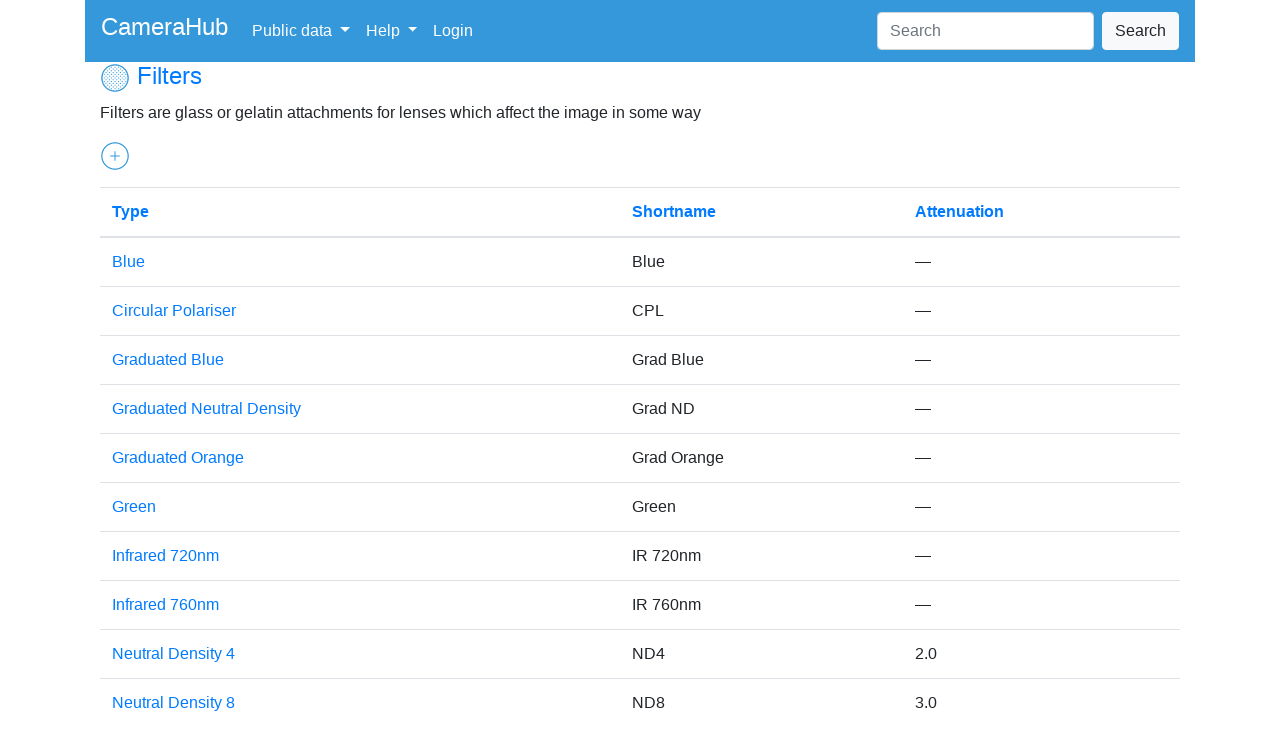

--- FILE ---
content_type: text/html; charset=utf-8
request_url: https://camerahub.info/filter/
body_size: 14097
content:

<!DOCTYPE html>
<html lang="en">

<head>
    <title>CameraHub</title>
    <meta charset="utf-8">
    <meta name="viewport" content="width=device-width, initial-scale=1, shrink-to-fit=no">
    <link rel="stylesheet" href="https://stackpath.bootstrapcdn.com/bootstrap/4.5.2/css/bootstrap.min.css"
        integrity="sha384-JcKb8q3iqJ61gNV9KGb8thSsNjpSL0n8PARn9HuZOnIxN0hoP+VmmDGMN5t9UJ0Z" crossorigin="anonymous">
    <!-- Add additional CSS in static file -->
    
    <link rel="stylesheet" href="/static/css/styles.css">
    

    <link rel="apple-touch-icon" sizes="180x180" href="/static/favicon/apple-touch-icon.png">
    <link rel="icon" type="image/png" sizes="32x32" href="/static/favicon/favicon-32x32.png">
    <link rel="icon" type="image/png" sizes="16x16" href="/static/favicon/favicon-16x16.png">
    <link rel="manifest" href="/static/favicon/site.webmanifest">
    <link rel="mask-icon" href="/static/favicon/safari-pinned-tab.svg" color="#5bbad5">
    <meta name="msapplication-TileColor" content="#da532c">
    <meta name="theme-color" content="#ffffff">

</head>

<body>
    <script src="https://code.jquery.com/jquery-3.5.1.min.js"
        integrity="sha256-9/aliU8dGd2tb6OSsuzixeV4y/faTqgFtohetphbbj0="
        crossorigin="anonymous"></script>
    <script src="https://cdn.jsdelivr.net/npm/popper.js@1.16.1/dist/umd/popper.min.js"
        integrity="sha384-9/reFTGAW83EW2RDu2S0VKaIzap3H66lZH81PoYlFhbGU+6BZp6G7niu735Sk7lN"
        crossorigin="anonymous"></script>
    <script src="https://cdn.jsdelivr.net/npm/bootstrap@4.5.3/dist/js/bootstrap.min.js"
        integrity="sha384-w1Q4orYjBQndcko6MimVbzY0tgp4pWB4lZ7lr30WKz0vr/aWKhXdBNmNb5D92v7s"
        crossorigin="anonymous"></script>
    <div class="container">
        

<nav class="navbar navbar-expand-lg navbar-dark" style="background-color: #3498db;">
    <a class="navbar-brand" href="/">
        <h4>CameraHub</h4>
    </a>
    <button class="navbar-toggler" type="button" data-toggle="collapse" data-target="#navbarSupportedContent"
        aria-controls="navbarSupportedContent" aria-expanded="false" aria-label="Toggle navigation">
        <span class="navbar-toggler-icon"></span>
    </button>
    <div class="collapse navbar-collapse" id="navbarSupportedContent">
        <ul class="navbar-nav mr-auto">

            <li class="nav-item active dropdown">
                <a class="nav-link dropdown-toggle" href="#" id="publicnavbarDropdown" role="button" data-toggle="dropdown"
                    aria-haspopup="true" aria-expanded="false">
                    Public data
                </a>
                <div class="dropdown-menu" aria-labelledby="publicnavbarDropdown">
                    <a class="dropdown-item" href="/cameramodel/">Camera models</a>
                    <a class="dropdown-item" href="/lensmodel/">Lens models</a>
                    <div class="dropdown-divider"></div>
                    <a class="dropdown-item" href="/battery/">Batteries</a>
                    <a class="dropdown-item" href="/developer/">Developers</a>
                    <a class="dropdown-item" href="/enlargermodel/">Enlarger models</a>
                    <a class="dropdown-item" href="/filmstock/">Film stocks</a>
                    <a class="dropdown-item" href="/filter/">Filters</a>
                    <a class="dropdown-item" href="/flashmodel/">Flash models</a>
                    <a class="dropdown-item" href="/format/">Formats</a>
                    <a class="dropdown-item" href="/manufacturer/">Manufacturers</a>
                    <a class="dropdown-item" href="/mount/">Mounts</a>
                    <a class="dropdown-item" href="/negativesize/">Negative sizes</a>
                    <a class="dropdown-item" href="/paperstock/">Paper stocks</a>
                    <a class="dropdown-item" href="/process/">Processes</a>
                    <a class="dropdown-item" href="/tag/">Tags</a>
                    <a class="dropdown-item" href="/teleconvertermodel/">Teleconverter models</a>
                    <a class="dropdown-item" href="/toner/">Toners</a>
                </div>
            </li>

            

            <li class="nav-item active dropdown">
                <a class="nav-link dropdown-toggle" href="#" id="helpnavbarDropdown" role="button" data-toggle="dropdown"
                    aria-haspopup="true" aria-expanded="false">
                    Help
                </a>
                <div class="dropdown-menu" aria-labelledby="helpnavbarDropdown">

                    <a class="dropdown-item" href="https://github.com/camerahub/camerahub/tree/master/docs">Docs</a>
                    <a class="dropdown-item" href="/stats">Public stats</a>
                    <a class="dropdown-item" href="https://stats.uptimerobot.com/AOQr3H9XMD/788040554">Site status</a>
                </div>
            </li>

            
            <li class="nav-item active">
                <a class="nav-link" href="/accounts/login/">Login</a>
            </li>
            
        </ul>
        <form class="form-inline my-2 my-lg-0" action="/search/">
            <input class="form-control mr-sm-2" type="search" placeholder="Search" aria-label="Search" name="q" value="">
            <button class="btn btn-light my-2 my-sm-0" type="submit">Search</button>
        </form>
    </div>
</nav>

        <div class="container-fluid">
            


<h4><img src="/static/svg/filter.svg" alt="Filter"
        width="30" height="30">
    <a href="/filter/">Filters</a></h4>
<p>Filters are glass or gelatin attachments for lenses which affect the image in some way</p>
<p><a href="/filter/create/"><img src="/static/svg/add.svg" width="30" height="30" alt="Add"></a>
</p>

            
            





<div class="table-container">
    
        <table class="table table-hover">
            
            
                <thead >
                <tr>
                
                    <th class="orderable">
                        
                            <a href="?sort=type">Type</a>
                        
                    </th>
                
                    <th class="orderable">
                        
                            <a href="?sort=shortname">Shortname</a>
                        
                    </th>
                
                    <th class="orderable">
                        
                            <a href="?sort=attenuation">Attenuation</a>
                        
                    </th>
                
                </tr>
                </thead>
            
            
            
                <tbody >
                
                    
                    <tr class="even">
                        
                            <td ><a href="/filter/5">Blue</a></td>
                        
                            <td >Blue</td>
                        
                            <td >—</td>
                        
                    </tr>
                    
                
                    
                    <tr class="odd">
                        
                            <td ><a href="/filter/7">Circular Polariser</a></td>
                        
                            <td >CPL</td>
                        
                            <td >—</td>
                        
                    </tr>
                    
                
                    
                    <tr class="even">
                        
                            <td ><a href="/filter/6">Graduated Blue</a></td>
                        
                            <td >Grad Blue</td>
                        
                            <td >—</td>
                        
                    </tr>
                    
                
                    
                    <tr class="odd">
                        
                            <td ><a href="/filter/8">Graduated Neutral Density</a></td>
                        
                            <td >Grad ND</td>
                        
                            <td >—</td>
                        
                    </tr>
                    
                
                    
                    <tr class="even">
                        
                            <td ><a href="/filter/15">Graduated Orange</a></td>
                        
                            <td >Grad Orange</td>
                        
                            <td >—</td>
                        
                    </tr>
                    
                
                    
                    <tr class="odd">
                        
                            <td ><a href="/filter/9">Green</a></td>
                        
                            <td >Green</td>
                        
                            <td >—</td>
                        
                    </tr>
                    
                
                    
                    <tr class="even">
                        
                            <td ><a href="/filter/10">Infrared 720nm</a></td>
                        
                            <td >IR 720nm</td>
                        
                            <td >—</td>
                        
                    </tr>
                    
                
                    
                    <tr class="odd">
                        
                            <td ><a href="/filter/11">Infrared 760nm</a></td>
                        
                            <td >IR 760nm</td>
                        
                            <td >—</td>
                        
                    </tr>
                    
                
                    
                    <tr class="even">
                        
                            <td ><a href="/filter/12">Neutral Density 4</a></td>
                        
                            <td >ND4</td>
                        
                            <td >2.0</td>
                        
                    </tr>
                    
                
                    
                    <tr class="odd">
                        
                            <td ><a href="/filter/13">Neutral Density 8</a></td>
                        
                            <td >ND8</td>
                        
                            <td >3.0</td>
                        
                    </tr>
                    
                
                    
                    <tr class="even">
                        
                            <td ><a href="/filter/14">Orange</a></td>
                        
                            <td >Orange</td>
                        
                            <td >—</td>
                        
                    </tr>
                    
                
                    
                    <tr class="odd">
                        
                            <td ><a href="/filter/1">Red</a></td>
                        
                            <td >Red</td>
                        
                            <td >1.0</td>
                        
                    </tr>
                    
                
                    
                    <tr class="even">
                        
                            <td ><a href="/filter/16">Skylight</a></td>
                        
                            <td >Skylight</td>
                        
                            <td >—</td>
                        
                    </tr>
                    
                
                    
                    <tr class="odd">
                        
                            <td ><a href="/filter/4">Ultraviolet</a></td>
                        
                            <td >UV</td>
                        
                            <td >0.0</td>
                        
                    </tr>
                    
                
                    
                    <tr class="even">
                        
                            <td ><a href="/filter/3">Variable Neutral Density</a></td>
                        
                            <td >Variable ND</td>
                        
                            <td >9.0</td>
                        
                    </tr>
                    
                
                    
                    <tr class="odd">
                        
                            <td ><a href="/filter/2">Yellow</a></td>
                        
                            <td >Yellow</td>
                        
                            <td >—</td>
                        
                    </tr>
                    
                
                </tbody>
            
            
            
            
        </table>
    

    
        
    
</div>


<p class="text-center"><em>16 objects found</em></p>


            
            


<p align="center">
        <a href="https://www.facebook.com/camerahubapp" target="_blank"><img src="/static/svg/facebook.svg"
                        width="30" height="30" alt="Facebook" title="Facebook"></a>
        <a href="https://github.com/camerahub/camerahub" target="_blank"><img src="/static/svg/github.svg"
                        width="30" height="30" alt="Github" title="Github"></a>
        <a href="mailto:support@camerahub.info"><img src="/static/svg/mail.svg" width="30" height="30"
                        alt="Mail" title="Mail"></a>
        <a href="https://icons8.com/icons" target="_blank"><img src="/static/svg/icons8.svg" width="30"
                        height="30" alt="Icons8" title="Icons8"></a>
        <a href="https://stats.uptimerobot.com/AOQr3H9XMD/788040554" target="_blank"><img src="/static/svg/status.svg" width="30"
                        height="30" alt="Icons8" title="Icons8"></a>
        <br>
        <small>CameraHub <a href="https://github.com/camerahub/camerahub/releases/tag/0.0.0" target="_blank"
                        title="Release notes">v0.0.0</a></small>
</p>

        </div>
    </div>
</body>

</html>


--- FILE ---
content_type: text/css
request_url: https://camerahub.info/static/css/styles.css
body_size: 52
content:
.sidebar-nav {
    margin-top: 20px;
    padding: 0;
    list-style: none;
}

.leaflet-container {
    width:  640px;
    height: 400px;
}


--- FILE ---
content_type: image/svg+xml
request_url: https://camerahub.info/static/svg/icons8.svg
body_size: 848
content:
<svg fill="#3498db" xmlns="http://www.w3.org/2000/svg" viewBox="0 0 50 50" width="500px" height="500px"><path d="M 5 4 A 1.0001 1.0001 0 0 0 4 5 L 4 45 A 1.0001 1.0001 0 0 0 5 46 L 24 46 A 1.0001 1.0001 0 0 0 25 45 L 25 35.5 L 25 14.5 L 25 5 A 1.0001 1.0001 0 0 0 24 4 L 5 4 z M 25 14.5 C 25 20.287145 29.712855 25 35.5 25 C 41.287145 25 46 20.287145 46 14.5 C 46 8.7128548 41.287145 4 35.5 4 C 29.712855 4 25 8.7128548 25 14.5 z M 35.5 25 C 29.712855 25 25 29.712855 25 35.5 C 25 41.287145 29.712855 46 35.5 46 C 41.287145 46 46 41.287145 46 35.5 C 46 29.712855 41.287145 25 35.5 25 z M 6 6 L 23 6 L 23 44 L 6 44 L 6 6 z M 35.5 6 C 40.206265 6 44 9.793735 44 14.5 C 44 19.206265 40.206265 23 35.5 23 C 30.793735 23 27 19.206265 27 14.5 C 27 9.793735 30.793735 6 35.5 6 z M 35.5 27 C 40.206265 27 44 30.793735 44 35.5 C 44 40.206265 40.206265 44 35.5 44 C 30.793735 44 27 40.206265 27 35.5 C 27 30.793735 30.793735 27 35.5 27 z"/></svg>

--- FILE ---
content_type: image/svg+xml
request_url: https://camerahub.info/static/svg/filter.svg
body_size: 8262
content:
<?xml version="1.0"?><svg fill="#3498db" xmlns="http://www.w3.org/2000/svg" viewBox="0 0 50 50" width="500px" height="500px">    <path d="M 25 2 C 12.309295 2 2 12.309295 2 25 C 2 37.690705 12.309295 48 25 48 C 37.690705 48 48 37.690705 48 25 C 48 12.309295 37.690705 2 25 2 z M 25 4 C 25.677131 4 26.345252 4.0351941 27.005859 4.0976562 A 1 1 0 0 0 28 5 A 1 1 0 0 0 28.927734 4.3710938 C 31.488429 4.8544994 33.871933 5.8159869 36.011719 7.1367188 A 1 1 0 0 0 37 8 A 1 1 0 0 0 37.255859 7.9648438 C 37.914082 8.4389518 38.54079 8.9506428 39.138672 9.4960938 A 1 1 0 0 0 39 10 A 1 1 0 0 0 40 11 A 1 1 0 0 0 40.503906 10.861328 C 41.049006 11.458825 41.561306 12.084425 42.035156 12.742188 A 1 1 0 0 0 42 13 A 1 1 0 0 0 42.863281 13.990234 C 44.183556 16.12966 45.145607 18.512137 45.628906 21.072266 A 1 1 0 0 0 45 22 A 1 1 0 0 0 45.904297 22.994141 C 45.96675 23.654701 46 24.322919 46 25 C 46 25.677131 45.964806 26.345252 45.902344 27.005859 A 1 1 0 0 0 45 28 A 1 1 0 0 0 45.628906 28.927734 C 45.145501 31.488429 44.184013 33.871933 42.863281 36.011719 A 1 1 0 0 0 42 37 A 1 1 0 0 0 42.035156 37.255859 C 41.561048 37.914082 41.049357 38.54079 40.503906 39.138672 A 1 1 0 0 0 40 39 A 1 1 0 0 0 39 40 A 1 1 0 0 0 39.138672 40.503906 C 38.541175 41.049006 37.915575 41.561306 37.257812 42.035156 A 1 1 0 0 0 37 42 A 1 1 0 0 0 36.009766 42.863281 C 33.87034 44.183556 31.487863 45.145607 28.927734 45.628906 A 1 1 0 0 0 28 45 A 1 1 0 0 0 27.005859 45.904297 C 26.345299 45.96675 25.677081 46 25 46 C 24.323161 46 23.654036 45.967174 22.994141 45.904297 A 1 1 0 0 0 22 45 A 1 1 0 0 0 21.072266 45.626953 C 18.514228 45.139998 16.125111 44.18591 13.988281 42.861328 A 1 1 0 0 0 13 42 A 1 1 0 0 0 12.765625 42.029297 C 12.104541 41.552446 11.462186 41.052073 10.861328 40.503906 A 1 1 0 0 0 11 40 A 1 1 0 0 0 10 39 A 1 1 0 0 0 9.4960938 39.138672 C 8.9506428 38.54079 8.4389518 37.914082 7.9648438 37.255859 A 1 1 0 0 0 8 37 A 1 1 0 0 0 7.1367188 36.011719 C 5.8163346 33.872496 4.8720794 31.479842 4.3828125 28.923828 A 1 1 0 0 0 5 28 A 1 1 0 0 0 4.1074219 27.005859 C 4.0438798 26.34497 4 25.67808 4 25 C 4 24.321333 4.0456829 23.653608 4.109375 22.992188 A 1 1 0 0 0 5 22 A 1 1 0 0 0 4.3828125 21.076172 C 4.8722712 18.521137 5.8169083 16.128908 7.1367188 13.990234 A 1 1 0 0 0 8 13 A 1 1 0 0 0 7.9648438 12.742188 C 8.4386943 12.084424 8.9509938 11.458825 9.4960938 10.861328 A 1 1 0 0 0 10 11 A 1 1 0 0 0 11 10 A 1 1 0 0 0 10.861328 9.4960938 C 11.462186 8.9479274 12.104541 8.4475538 12.765625 7.9707031 A 1 1 0 0 0 13 8 A 1 1 0 0 0 13.990234 7.1367188 C 16.12649 5.8128652 18.515129 4.8598302 21.072266 4.3730469 A 1 1 0 0 0 22 5 A 1 1 0 0 0 22.996094 4.0957031 C 23.655366 4.0329471 24.323818 4 25 4 z M 19 6 A 1 1 0 0 0 18 7 A 1 1 0 0 0 19 8 A 1 1 0 0 0 20 7 A 1 1 0 0 0 19 6 z M 25 6 A 1 1 0 0 0 24 7 A 1 1 0 0 0 25 8 A 1 1 0 0 0 26 7 A 1 1 0 0 0 25 6 z M 31 6 A 1 1 0 0 0 30 7 A 1 1 0 0 0 31 8 A 1 1 0 0 0 32 7 A 1 1 0 0 0 31 6 z M 16 9 A 1 1 0 0 0 15 10 A 1 1 0 0 0 16 11 A 1 1 0 0 0 17 10 A 1 1 0 0 0 16 9 z M 22 9 A 1 1 0 0 0 21 10 A 1 1 0 0 0 22 11 A 1 1 0 0 0 23 10 A 1 1 0 0 0 22 9 z M 28 9 A 1 1 0 0 0 27 10 A 1 1 0 0 0 28 11 A 1 1 0 0 0 29 10 A 1 1 0 0 0 28 9 z M 34 9 A 1 1 0 0 0 33 10 A 1 1 0 0 0 34 11 A 1 1 0 0 0 35 10 A 1 1 0 0 0 34 9 z M 13 12 A 1 1 0 0 0 12 13 A 1 1 0 0 0 13 14 A 1 1 0 0 0 14 13 A 1 1 0 0 0 13 12 z M 19 12 A 1 1 0 0 0 18 13 A 1 1 0 0 0 19 14 A 1 1 0 0 0 20 13 A 1 1 0 0 0 19 12 z M 25 12 A 1 1 0 0 0 24 13 A 1 1 0 0 0 25 14 A 1 1 0 0 0 26 13 A 1 1 0 0 0 25 12 z M 31 12 A 1 1 0 0 0 30 13 A 1 1 0 0 0 31 14 A 1 1 0 0 0 32 13 A 1 1 0 0 0 31 12 z M 37 12 A 1 1 0 0 0 36 13 A 1 1 0 0 0 37 14 A 1 1 0 0 0 38 13 A 1 1 0 0 0 37 12 z M 10 15 A 1 1 0 0 0 9 16 A 1 1 0 0 0 10 17 A 1 1 0 0 0 11 16 A 1 1 0 0 0 10 15 z M 16 15 A 1 1 0 0 0 15 16 A 1 1 0 0 0 16 17 A 1 1 0 0 0 17 16 A 1 1 0 0 0 16 15 z M 22 15 A 1 1 0 0 0 21 16 A 1 1 0 0 0 22 17 A 1 1 0 0 0 23 16 A 1 1 0 0 0 22 15 z M 28 15 A 1 1 0 0 0 27 16 A 1 1 0 0 0 28 17 A 1 1 0 0 0 29 16 A 1 1 0 0 0 28 15 z M 34 15 A 1 1 0 0 0 33 16 A 1 1 0 0 0 34 17 A 1 1 0 0 0 35 16 A 1 1 0 0 0 34 15 z M 40 15 A 1 1 0 0 0 39 16 A 1 1 0 0 0 40 17 A 1 1 0 0 0 41 16 A 1 1 0 0 0 40 15 z M 7 18 A 1 1 0 0 0 6 19 A 1 1 0 0 0 7 20 A 1 1 0 0 0 8 19 A 1 1 0 0 0 7 18 z M 13 18 A 1 1 0 0 0 12 19 A 1 1 0 0 0 13 20 A 1 1 0 0 0 14 19 A 1 1 0 0 0 13 18 z M 19 18 A 1 1 0 0 0 18 19 A 1 1 0 0 0 19 20 A 1 1 0 0 0 20 19 A 1 1 0 0 0 19 18 z M 25 18 A 1 1 0 0 0 24 19 A 1 1 0 0 0 25 20 A 1 1 0 0 0 26 19 A 1 1 0 0 0 25 18 z M 31 18 A 1 1 0 0 0 30 19 A 1 1 0 0 0 31 20 A 1 1 0 0 0 32 19 A 1 1 0 0 0 31 18 z M 37 18 A 1 1 0 0 0 36 19 A 1 1 0 0 0 37 20 A 1 1 0 0 0 38 19 A 1 1 0 0 0 37 18 z M 43 18 A 1 1 0 0 0 42 19 A 1 1 0 0 0 43 20 A 1 1 0 0 0 44 19 A 1 1 0 0 0 43 18 z M 10 21 A 1 1 0 0 0 9 22 A 1 1 0 0 0 10 23 A 1 1 0 0 0 11 22 A 1 1 0 0 0 10 21 z M 16 21 A 1 1 0 0 0 15 22 A 1 1 0 0 0 16 23 A 1 1 0 0 0 17 22 A 1 1 0 0 0 16 21 z M 22 21 A 1 1 0 0 0 21 22 A 1 1 0 0 0 22 23 A 1 1 0 0 0 23 22 A 1 1 0 0 0 22 21 z M 28 21 A 1 1 0 0 0 27 22 A 1 1 0 0 0 28 23 A 1 1 0 0 0 29 22 A 1 1 0 0 0 28 21 z M 34 21 A 1 1 0 0 0 33 22 A 1 1 0 0 0 34 23 A 1 1 0 0 0 35 22 A 1 1 0 0 0 34 21 z M 40 21 A 1 1 0 0 0 39 22 A 1 1 0 0 0 40 23 A 1 1 0 0 0 41 22 A 1 1 0 0 0 40 21 z M 7 24 A 1 1 0 0 0 6 25 A 1 1 0 0 0 7 26 A 1 1 0 0 0 8 25 A 1 1 0 0 0 7 24 z M 13 24 A 1 1 0 0 0 12 25 A 1 1 0 0 0 13 26 A 1 1 0 0 0 14 25 A 1 1 0 0 0 13 24 z M 19 24 A 1 1 0 0 0 18 25 A 1 1 0 0 0 19 26 A 1 1 0 0 0 20 25 A 1 1 0 0 0 19 24 z M 25 24 A 1 1 0 0 0 24 25 A 1 1 0 0 0 25 26 A 1 1 0 0 0 26 25 A 1 1 0 0 0 25 24 z M 31 24 A 1 1 0 0 0 30 25 A 1 1 0 0 0 31 26 A 1 1 0 0 0 32 25 A 1 1 0 0 0 31 24 z M 37 24 A 1 1 0 0 0 36 25 A 1 1 0 0 0 37 26 A 1 1 0 0 0 38 25 A 1 1 0 0 0 37 24 z M 43 24 A 1 1 0 0 0 42 25 A 1 1 0 0 0 43 26 A 1 1 0 0 0 44 25 A 1 1 0 0 0 43 24 z M 10 27 A 1 1 0 0 0 9 28 A 1 1 0 0 0 10 29 A 1 1 0 0 0 11 28 A 1 1 0 0 0 10 27 z M 16 27 A 1 1 0 0 0 15 28 A 1 1 0 0 0 16 29 A 1 1 0 0 0 17 28 A 1 1 0 0 0 16 27 z M 22 27 A 1 1 0 0 0 21 28 A 1 1 0 0 0 22 29 A 1 1 0 0 0 23 28 A 1 1 0 0 0 22 27 z M 28 27 A 1 1 0 0 0 27 28 A 1 1 0 0 0 28 29 A 1 1 0 0 0 29 28 A 1 1 0 0 0 28 27 z M 34 27 A 1 1 0 0 0 33 28 A 1 1 0 0 0 34 29 A 1 1 0 0 0 35 28 A 1 1 0 0 0 34 27 z M 40 27 A 1 1 0 0 0 39 28 A 1 1 0 0 0 40 29 A 1 1 0 0 0 41 28 A 1 1 0 0 0 40 27 z M 7 30 A 1 1 0 0 0 6 31 A 1 1 0 0 0 7 32 A 1 1 0 0 0 8 31 A 1 1 0 0 0 7 30 z M 13 30 A 1 1 0 0 0 12 31 A 1 1 0 0 0 13 32 A 1 1 0 0 0 14 31 A 1 1 0 0 0 13 30 z M 19 30 A 1 1 0 0 0 18 31 A 1 1 0 0 0 19 32 A 1 1 0 0 0 20 31 A 1 1 0 0 0 19 30 z M 25 30 A 1 1 0 0 0 24 31 A 1 1 0 0 0 25 32 A 1 1 0 0 0 26 31 A 1 1 0 0 0 25 30 z M 31 30 A 1 1 0 0 0 30 31 A 1 1 0 0 0 31 32 A 1 1 0 0 0 32 31 A 1 1 0 0 0 31 30 z M 37 30 A 1 1 0 0 0 36 31 A 1 1 0 0 0 37 32 A 1 1 0 0 0 38 31 A 1 1 0 0 0 37 30 z M 43 30 A 1 1 0 0 0 42 31 A 1 1 0 0 0 43 32 A 1 1 0 0 0 44 31 A 1 1 0 0 0 43 30 z M 10 33 A 1 1 0 0 0 9 34 A 1 1 0 0 0 10 35 A 1 1 0 0 0 11 34 A 1 1 0 0 0 10 33 z M 16 33 A 1 1 0 0 0 15 34 A 1 1 0 0 0 16 35 A 1 1 0 0 0 17 34 A 1 1 0 0 0 16 33 z M 22 33 A 1 1 0 0 0 21 34 A 1 1 0 0 0 22 35 A 1 1 0 0 0 23 34 A 1 1 0 0 0 22 33 z M 28 33 A 1 1 0 0 0 27 34 A 1 1 0 0 0 28 35 A 1 1 0 0 0 29 34 A 1 1 0 0 0 28 33 z M 34 33 A 1 1 0 0 0 33 34 A 1 1 0 0 0 34 35 A 1 1 0 0 0 35 34 A 1 1 0 0 0 34 33 z M 40 33 A 1 1 0 0 0 39 34 A 1 1 0 0 0 40 35 A 1 1 0 0 0 41 34 A 1 1 0 0 0 40 33 z M 13 36 A 1 1 0 0 0 12 37 A 1 1 0 0 0 13 38 A 1 1 0 0 0 14 37 A 1 1 0 0 0 13 36 z M 19 36 A 1 1 0 0 0 18 37 A 1 1 0 0 0 19 38 A 1 1 0 0 0 20 37 A 1 1 0 0 0 19 36 z M 25 36 A 1 1 0 0 0 24 37 A 1 1 0 0 0 25 38 A 1 1 0 0 0 26 37 A 1 1 0 0 0 25 36 z M 31 36 A 1 1 0 0 0 30 37 A 1 1 0 0 0 31 38 A 1 1 0 0 0 32 37 A 1 1 0 0 0 31 36 z M 37 36 A 1 1 0 0 0 36 37 A 1 1 0 0 0 37 38 A 1 1 0 0 0 38 37 A 1 1 0 0 0 37 36 z M 16 39 A 1 1 0 0 0 15 40 A 1 1 0 0 0 16 41 A 1 1 0 0 0 17 40 A 1 1 0 0 0 16 39 z M 22 39 A 1 1 0 0 0 21 40 A 1 1 0 0 0 22 41 A 1 1 0 0 0 23 40 A 1 1 0 0 0 22 39 z M 28 39 A 1 1 0 0 0 27 40 A 1 1 0 0 0 28 41 A 1 1 0 0 0 29 40 A 1 1 0 0 0 28 39 z M 34 39 A 1 1 0 0 0 33 40 A 1 1 0 0 0 34 41 A 1 1 0 0 0 35 40 A 1 1 0 0 0 34 39 z M 19 42 A 1 1 0 0 0 18 43 A 1 1 0 0 0 19 44 A 1 1 0 0 0 20 43 A 1 1 0 0 0 19 42 z M 25 42 A 1 1 0 0 0 24 43 A 1 1 0 0 0 25 44 A 1 1 0 0 0 26 43 A 1 1 0 0 0 25 42 z M 31 42 A 1 1 0 0 0 30 43 A 1 1 0 0 0 31 44 A 1 1 0 0 0 32 43 A 1 1 0 0 0 31 42 z"/></svg>

--- FILE ---
content_type: image/svg+xml
request_url: https://camerahub.info/static/svg/status.svg
body_size: 1601
content:
<svg fill="#3498db" xmlns="http://www.w3.org/2000/svg"  viewBox="0 0 50 50" width="500px" height="500px"><path d="M 0.8125 4 C 0.335938 4.089844 -0.0078125 4.511719 0 5 L 0 45 C 0 45.550781 0.449219 46 1 46 L 49 46 C 49.550781 46 50 45.550781 50 45 L 50 5 C 50 4.449219 49.550781 4 49 4 L 1 4 C 0.96875 4 0.9375 4 0.90625 4 C 0.875 4 0.84375 4 0.8125 4 Z M 2 6 L 48 6 L 48 44 L 2 44 L 2 26 L 9 26 C 9.265625 26.007813 9.527344 25.90625 9.71875 25.71875 L 12.625 22.8125 L 15.0625 29.34375 C 15.214844 29.753906 15.613281 30.019531 16.050781 29.996094 C 16.488281 29.976563 16.859375 29.671875 16.96875 29.25 L 20.4375 15.4375 L 22 39.0625 C 22.042969 39.53125 22.402344 39.90625 22.867188 39.964844 C 23.335938 40.027344 23.777344 39.753906 23.9375 39.3125 L 29.1875 23.59375 L 32.09375 29.4375 C 32.257813 29.789063 32.613281 30.015625 33 30.015625 C 33.386719 30.015625 33.742188 29.789063 33.90625 29.4375 L 35.625 26 L 40.28125 26 C 40.628906 26.597656 41.261719 27 42 27 C 43.105469 27 44 26.105469 44 25 C 44 23.894531 43.105469 23 42 23 C 41.261719 23 40.628906 23.402344 40.28125 24 L 35 24 C 34.613281 23.996094 34.261719 24.214844 34.09375 24.5625 L 33 26.75 L 29.90625 20.5625 C 29.726563 20.199219 29.347656 19.980469 28.941406 20.007813 C 28.539063 20.035156 28.191406 20.304688 28.0625 20.6875 L 23.65625 33.875 L 22 8.9375 C 21.984375 8.667969 21.859375 8.414063 21.652344 8.234375 C 21.445313 8.058594 21.175781 7.972656 20.90625 8 C 20.484375 8.039063 20.136719 8.339844 20.03125 8.75 L 15.8125 25.65625 L 13.9375 20.65625 C 13.824219 20.328125 13.550781 20.085938 13.214844 20.007813 C 12.875 19.933594 12.523438 20.035156 12.28125 20.28125 L 8.5625 24 L 2 24 Z"/></svg>

--- FILE ---
content_type: image/svg+xml
request_url: https://camerahub.info/static/svg/add.svg
body_size: 553
content:
<svg fill="#3498db" xmlns="http://www.w3.org/2000/svg" viewBox="0 0 50 50" width="500px" height="500px"><path d="M 25 2 C 12.309295 2 2 12.309295 2 25 C 2 37.690705 12.309295 48 25 48 C 37.690705 48 48 37.690705 48 25 C 48 12.309295 37.690705 2 25 2 z M 25 4 C 36.609824 4 46 13.390176 46 25 C 46 36.609824 36.609824 46 25 46 C 13.390176 46 4 36.609824 4 25 C 4 13.390176 13.390176 4 25 4 z M 24.984375 16.986328 A 1.0001 1.0001 0 0 0 24 18 L 24 24 L 18 24 A 1.0001 1.0001 0 1 0 18 26 L 24 26 L 24 32 A 1.0001 1.0001 0 1 0 26 32 L 26 26 L 32 26 A 1.0001 1.0001 0 1 0 32 24 L 26 24 L 26 18 A 1.0001 1.0001 0 0 0 24.984375 16.986328 z"/></svg>